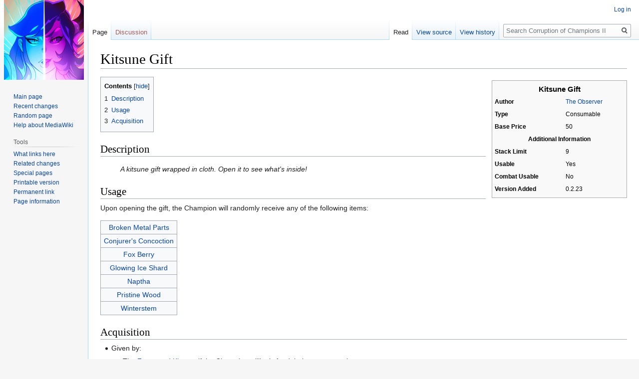

--- FILE ---
content_type: text/html; charset=UTF-8
request_url: https://wiki.smutosaur.us/CoC2/Kitsune_Gift
body_size: 5307
content:

<!DOCTYPE html>
<html class="client-nojs" lang="en-GB" dir="ltr">
<head>
<meta charset="UTF-8"/>
<title>Kitsune Gift - Corruption of Champions II</title>
<script>document.documentElement.className="client-js";RLCONF={"wgBreakFrames":!1,"wgSeparatorTransformTable":["",""],"wgDigitTransformTable":["",""],"wgDefaultDateFormat":"dmy","wgMonthNames":["","January","February","March","April","May","June","July","August","September","October","November","December"],"wgRequestId":"3ab874506f14a5da08eb2d9e","wgCSPNonce":!1,"wgCanonicalNamespace":"","wgCanonicalSpecialPageName":!1,"wgNamespaceNumber":0,"wgPageName":"Kitsune_Gift","wgTitle":"Kitsune Gift","wgCurRevisionId":11406,"wgRevisionId":11406,"wgArticleId":2268,"wgIsArticle":!0,"wgIsRedirect":!1,"wgAction":"view","wgUserName":null,"wgUserGroups":["*"],"wgCategories":["Items","Consumables","Utility Items"],"wgPageContentLanguage":"en-gb","wgPageContentModel":"wikitext","wgRelevantPageName":"Kitsune_Gift","wgRelevantArticleId":2268,"wgIsProbablyEditable":!1,"wgRelevantPageIsProbablyEditable":!1,"wgRestrictionEdit":[],"wgRestrictionMove":[]};RLSTATE={"site.styles":"ready","noscript"
:"ready","user.styles":"ready","user":"ready","user.options":"loading","skins.vector.styles.legacy":"ready","mediawiki.toc.styles":"ready"};RLPAGEMODULES=["ext.RegularTooltips","site","mediawiki.page.startup","mediawiki.page.ready","mediawiki.toc","skins.vector.legacy.js"];</script>
<script>(RLQ=window.RLQ||[]).push(function(){mw.loader.implement("user.options@1hzgi",function($,jQuery,require,module){/*@nomin*/mw.user.tokens.set({"patrolToken":"+\\","watchToken":"+\\","csrfToken":"+\\"});mw.user.options.set({"variant":"en-gb"});
});});</script>
<link rel="stylesheet" href="/CoC2/load.php?lang=en-gb&amp;modules=mediawiki.toc.styles%7Cskins.vector.styles.legacy&amp;only=styles&amp;skin=vector"/>
<script async="" src="/CoC2/load.php?lang=en-gb&amp;modules=startup&amp;only=scripts&amp;raw=1&amp;skin=vector"></script>
<meta name="ResourceLoaderDynamicStyles" content=""/>
<link rel="stylesheet" href="/CoC2/load.php?lang=en-gb&amp;modules=site.styles&amp;only=styles&amp;skin=vector"/>
<meta name="generator" content="MediaWiki 1.35.2"/>
<link rel="shortcut icon" href="favicon.ico"/>
<link rel="search" type="application/opensearchdescription+xml" href="/CoC2/opensearch_desc.php" title="Corruption of Champions II (en-gb)"/>
<link rel="EditURI" type="application/rsd+xml" href="https://wiki.smutosaur.us/CoC2/api.php?action=rsd"/>
<link rel="license" href="https://creativecommons.org/licenses/by-nc-sa/4.0/"/>
<link rel="alternate" type="application/atom+xml" title="Corruption of Champions II Atom feed" href="/CoC2/index.php?title=Special:RecentChanges&amp;feed=atom"/>
<!--[if lt IE 9]><script src="/CoC2/resources/lib/html5shiv/html5shiv.js"></script><![endif]-->
</head>
<body class="mediawiki ltr sitedir-ltr mw-hide-empty-elt ns-0 ns-subject page-Kitsune_Gift rootpage-Kitsune_Gift skin-vector action-view skin-vector-legacy">
<div id="mw-page-base" class="noprint"></div>
<div id="mw-head-base" class="noprint"></div>
<div id="content" class="mw-body" role="main">
	<a id="top"></a>
	<div id="siteNotice" class="mw-body-content"></div>
	<div class="mw-indicators mw-body-content">
	</div>
	<h1 id="firstHeading" class="firstHeading" lang="en-GB">Kitsune Gift</h1>
	<div id="bodyContent" class="mw-body-content">
		<div id="siteSub" class="noprint">From Corruption of Champions II</div>
		<div id="contentSub"></div>
		<div id="contentSub2"></div>
		
		<div id="jump-to-nav"></div>
		<a class="mw-jump-link" href="#mw-head">Jump to navigation</a>
		<a class="mw-jump-link" href="#searchInput">Jump to search</a>
		<div id="mw-content-text" lang="en-GB" dir="ltr" class="mw-content-ltr"><div class="mw-parser-output"><table class="infobox" style="width:22em;border-spacing: 2px 5px;"><tbody><tr><th colspan="2" style="text-align:center;font-size:125%;font-weight:bold">Kitsune Gift</th></tr><tr><th scope="row">Author</th><td>
<a href="/CoC2/Author-The_Observer" title="Author-The Observer">The Observer</a></td></tr><tr><th scope="row">Type</th><td>
Consumable</td></tr><tr><th scope="row">Base Price</th><td>
50</td></tr><tr><th colspan="2" style="text-align:center">Additional Information</th></tr><tr><th scope="row">Stack Limit</th><td>
9</td></tr><tr><th scope="row">Usable</th><td>
Yes</td></tr><tr><th scope="row">Combat Usable</th><td>
No</td></tr><tr><th scope="row">Version Added</th><td>
0.2.23</td></tr></tbody></table>
<div id="toc" class="toc" role="navigation" aria-labelledby="mw-toc-heading"><input type="checkbox" role="button" id="toctogglecheckbox" class="toctogglecheckbox" style="display:none" /><div class="toctitle" lang="en-GB" dir="ltr"><h2 id="mw-toc-heading">Contents</h2><span class="toctogglespan"><label class="toctogglelabel" for="toctogglecheckbox"></label></span></div>
<ul>
<li class="toclevel-1 tocsection-1"><a href="#Description"><span class="tocnumber">1</span> <span class="toctext">Description</span></a></li>
<li class="toclevel-1 tocsection-2"><a href="#Usage"><span class="tocnumber">2</span> <span class="toctext">Usage</span></a></li>
<li class="toclevel-1 tocsection-3"><a href="#Acquisition"><span class="tocnumber">3</span> <span class="toctext">Acquisition</span></a></li>
</ul>
</div>

<h2><span class="mw-headline" id="Description">Description</span></h2>
<blockquote>
<p><i>A kitsune gift wrapped in cloth. Open it to see what's inside!</i>
</p>
</blockquote>
<h2><span class="mw-headline" id="Usage">Usage</span></h2>
<p>Upon opening the gift, the Champion will randomly receive any of the following items:
</p>
<table class="wikitable bordered" border="1" cellpadding="2" style="text-align:center">

<tbody><tr>
<td><a href="/CoC2/Broken_Metal_Parts" class="mw-redirect" title="Broken Metal Parts">Broken Metal Parts</a>
</td></tr>
<tr>
<td><a href="/CoC2/Conjurer%27s_Concoction" title="Conjurer&#39;s Concoction">Conjurer's Concoction</a>
</td></tr>
<tr>
<td><a href="/CoC2/Fox_Berry" title="Fox Berry">Fox Berry</a>
</td></tr>
<tr>
<td><a href="/CoC2/Glowing_Ice_Shard" title="Glowing Ice Shard">Glowing Ice Shard</a>
</td></tr>
<tr>
<td><a href="/CoC2/Naptha" title="Naptha">Naptha</a>
</td></tr>
<tr>
<td><a href="/CoC2/Pristine_Wood" class="mw-redirect" title="Pristine Wood">Pristine Wood</a>
</td></tr>
<tr>
<td><a href="/CoC2/Winterstem" title="Winterstem">Winterstem</a>
</td></tr></tbody></table>
<h2><span class="mw-headline" id="Acquisition">Acquisition</span></h2>
<ul><li>Given by:
<ul><li>The <a href="/CoC2/Frostwood_Kitsune" title="Frostwood Kitsune">Frostwood Kitsune</a> if the Champion willingly feed their essence to them</li>
<li>Young Inari <a href="/CoC2/Kinu" title="Kinu">Kinu</a> when visiting her at <a href="/CoC2/Kiyoko%27s_Home" title="Kiyoko&#39;s Home">Kiyoko's Home</a> <i>(random chance and check only occurs once per day during 7:00 - 11:59)</i></li></ul></li></ul>
<!-- 
NewPP limit report
Cached time: 20260121065238
Cache expiry: 86400
Dynamic content: false
Complications: []
CPU time usage: 0.068 seconds
Real time usage: 0.257 seconds
Preprocessor visited node count: 202/1000000
Post‐expand include size: 2012/2097152 bytes
Template argument size: 78/2097152 bytes
Highest expansion depth: 7/40
Expensive parser function count: 0/100
Unstrip recursion depth: 0/20
Unstrip post‐expand size: 0/5000000 bytes
Lua time usage: 0.180/7 seconds
Lua virtual size: 5.29 MB/50 MB
Lua estimated memory usage: 0 bytes
-->
<!--
Transclusion expansion time report (%,ms,calls,template)
100.00%  245.722      1 -total
100.00%  245.722      1 Template:Infobox_Item
 98.19%  241.282      1 Template:Infobox
-->

<!-- Saved in parser cache with key coc2wiki:pcache:idhash:2268-0!canonical and timestamp 20260121065238 and revision id 11406
 -->
</div></div><div class="printfooter">Retrieved from ‘<a dir="ltr" href="https://wiki.smutosaur.us/CoC2/index.php?title=Kitsune_Gift&amp;oldid=11406">https://wiki.smutosaur.us/CoC2/index.php?title=Kitsune_Gift&amp;oldid=11406</a>’</div>
		<div id="catlinks" class="catlinks" data-mw="interface"><div id="mw-normal-catlinks" class="mw-normal-catlinks"><a href="/CoC2/Special:Categories" title="Special:Categories">Categories</a>: <ul><li><a href="/CoC2/Category:Items" title="Category:Items">Items</a></li><li><a href="/CoC2/Category:Consumables" title="Category:Consumables">Consumables</a></li><li><a href="/CoC2/Category:Utility_Items" title="Category:Utility Items">Utility Items</a></li></ul></div></div>
	</div>
</div>

<div id="mw-navigation">
	<h2>Navigation menu</h2>
	<div id="mw-head">
		<!-- Please do not use role attribute as CSS selector, it is deprecated. -->
<nav id="p-personal" class="vector-menu" aria-labelledby="p-personal-label" role="navigation" 
	 >
	<h3 id="p-personal-label">
		<span>Personal tools</span>
	</h3>
	<!-- Please do not use the .body class, it is deprecated. -->
	<div class="body vector-menu-content">
		<!-- Please do not use the .menu class, it is deprecated. -->
		<ul class="vector-menu-content-list"><li id="pt-login"><a href="/CoC2/index.php?title=Special:UserLogin&amp;returnto=Kitsune+Gift" title="You are encouraged to log in; however, it is not mandatory [o]" accesskey="o">Log in</a></li></ul>
		
	</div>
</nav>


		<div id="left-navigation">
			<!-- Please do not use role attribute as CSS selector, it is deprecated. -->
<nav id="p-namespaces" class="vector-menu vector-menu-tabs vectorTabs" aria-labelledby="p-namespaces-label" role="navigation" 
	 >
	<h3 id="p-namespaces-label">
		<span>Namespaces</span>
	</h3>
	<!-- Please do not use the .body class, it is deprecated. -->
	<div class="body vector-menu-content">
		<!-- Please do not use the .menu class, it is deprecated. -->
		<ul class="vector-menu-content-list"><li id="ca-nstab-main" class="selected"><a href="/CoC2/Kitsune_Gift" title="View the content page [c]" accesskey="c">Page</a></li><li id="ca-talk" class="new"><a href="/CoC2/index.php?title=Talk:Kitsune_Gift&amp;action=edit&amp;redlink=1" rel="discussion" title="Discussion about the content page (page does not exist) [t]" accesskey="t">Discussion</a></li></ul>
		
	</div>
</nav>


			<!-- Please do not use role attribute as CSS selector, it is deprecated. -->
<nav id="p-variants" class="vector-menu-empty emptyPortlet vector-menu vector-menu-dropdown vectorMenu" aria-labelledby="p-variants-label" role="navigation" 
	 >
	<input type="checkbox" class="vector-menu-checkbox vectorMenuCheckbox" aria-labelledby="p-variants-label" />
	<h3 id="p-variants-label">
		<span>Variants</span>
	</h3>
	<!-- Please do not use the .body class, it is deprecated. -->
	<div class="body vector-menu-content">
		<!-- Please do not use the .menu class, it is deprecated. -->
		<ul class="menu vector-menu-content-list"></ul>
		
	</div>
</nav>


		</div>
		<div id="right-navigation">
			<!-- Please do not use role attribute as CSS selector, it is deprecated. -->
<nav id="p-views" class="vector-menu vector-menu-tabs vectorTabs" aria-labelledby="p-views-label" role="navigation" 
	 >
	<h3 id="p-views-label">
		<span>Views</span>
	</h3>
	<!-- Please do not use the .body class, it is deprecated. -->
	<div class="body vector-menu-content">
		<!-- Please do not use the .menu class, it is deprecated. -->
		<ul class="vector-menu-content-list"><li id="ca-view" class="collapsible selected"><a href="/CoC2/Kitsune_Gift">Read</a></li><li id="ca-viewsource" class="collapsible"><a href="/CoC2/index.php?title=Kitsune_Gift&amp;action=edit" title="This page is protected.&#10;You can view its source [e]" accesskey="e">View source</a></li><li id="ca-history" class="collapsible"><a href="/CoC2/index.php?title=Kitsune_Gift&amp;action=history" title="Past revisions of this page [h]" accesskey="h">View history</a></li></ul>
		
	</div>
</nav>


			<!-- Please do not use role attribute as CSS selector, it is deprecated. -->
<nav id="p-cactions" class="vector-menu-empty emptyPortlet vector-menu vector-menu-dropdown vectorMenu" aria-labelledby="p-cactions-label" role="navigation" 
	 >
	<input type="checkbox" class="vector-menu-checkbox vectorMenuCheckbox" aria-labelledby="p-cactions-label" />
	<h3 id="p-cactions-label">
		<span>More</span>
	</h3>
	<!-- Please do not use the .body class, it is deprecated. -->
	<div class="body vector-menu-content">
		<!-- Please do not use the .menu class, it is deprecated. -->
		<ul class="menu vector-menu-content-list"></ul>
		
	</div>
</nav>


			<div id="p-search" role="search">
	<h3 >
		<label for="searchInput">Search</label>
	</h3>
	<form action="/CoC2/index.php" id="searchform">
		<div id="simpleSearch">
			<input type="search" name="search" placeholder="Search Corruption of Champions II" title="Search Corruption of Champions II [f]" accesskey="f" id="searchInput"/>
			<input type="hidden" name="title" value="Special:Search">
			<input type="submit" name="fulltext" value="Search" title="Search pages for this text" id="mw-searchButton" class="searchButton mw-fallbackSearchButton"/>
			<input type="submit" name="go" value="Go" title="Go to a page with this exact name if it exists" id="searchButton" class="searchButton"/>
		</div>
	</form>
</div>

		</div>
	</div>
	
<div id="mw-panel">
	<div id="p-logo" role="banner">
		<a  title="Visit the main page" class="mw-wiki-logo" href="/CoC2/Main_Page"></a>
	</div>
	<!-- Please do not use role attribute as CSS selector, it is deprecated. -->
<nav id="p-navigation" class="vector-menu vector-menu-portal portal portal-first" aria-labelledby="p-navigation-label" role="navigation" 
	 >
	<h3 id="p-navigation-label">
		<span>Navigation</span>
	</h3>
	<!-- Please do not use the .body class, it is deprecated. -->
	<div class="body vector-menu-content">
		<!-- Please do not use the .menu class, it is deprecated. -->
		<ul class="vector-menu-content-list"><li id="n-mainpage-description"><a href="/CoC2/Main_Page" title="Visit the main page [z]" accesskey="z">Main page</a></li><li id="n-recentchanges"><a href="/CoC2/Special:RecentChanges" title="A list of recent changes in the wiki [r]" accesskey="r">Recent changes</a></li><li id="n-randompage"><a href="/CoC2/Special:Random" title="Load a random page [x]" accesskey="x">Random page</a></li><li id="n-help-mediawiki"><a href="https://www.mediawiki.org/wiki/Special:MyLanguage/Help:Contents">Help about MediaWiki</a></li></ul>
		
	</div>
</nav>


	<!-- Please do not use role attribute as CSS selector, it is deprecated. -->
<nav id="p-tb" class="vector-menu vector-menu-portal portal" aria-labelledby="p-tb-label" role="navigation" 
	 >
	<h3 id="p-tb-label">
		<span>Tools</span>
	</h3>
	<!-- Please do not use the .body class, it is deprecated. -->
	<div class="body vector-menu-content">
		<!-- Please do not use the .menu class, it is deprecated. -->
		<ul class="vector-menu-content-list"><li id="t-whatlinkshere"><a href="/CoC2/Special:WhatLinksHere/Kitsune_Gift" title="A list of all wiki pages that link here [j]" accesskey="j">What links here</a></li><li id="t-recentchangeslinked"><a href="/CoC2/Special:RecentChangesLinked/Kitsune_Gift" rel="nofollow" title="Recent changes in pages linked from this page [k]" accesskey="k">Related changes</a></li><li id="t-specialpages"><a href="/CoC2/Special:SpecialPages" title="A list of all special pages [q]" accesskey="q">Special pages</a></li><li id="t-print"><a href="javascript:print();" rel="alternate" title="Printable version of this page [p]" accesskey="p">Printable version</a></li><li id="t-permalink"><a href="/CoC2/index.php?title=Kitsune_Gift&amp;oldid=11406" title="Permanent link to this revision of the page">Permanent link</a></li><li id="t-info"><a href="/CoC2/index.php?title=Kitsune_Gift&amp;action=info" title="More information about this page">Page information</a></li></ul>
		
	</div>
</nav>


	
</div>

</div>

<footer id="footer" class="mw-footer" role="contentinfo" >
	<ul id="footer-info" >
		<li id="footer-info-lastmod"> This page was last modified on 27 July 2020, at 15:17.</li>
		<li id="footer-info-copyright">Content is available under <a class="external" rel="nofollow" href="https://creativecommons.org/licenses/by-nc-sa/4.0/">Creative Commons Attribution-NonCommercial-ShareAlike</a> unless otherwise noted.</li>
	</ul>
	<ul id="footer-places" >
		<li id="footer-places-privacy"><a href="/CoC2/Corruption_of_Champions_II:Privacy_policy" title="Corruption of Champions II:Privacy policy">Privacy policy</a></li>
		<li id="footer-places-about"><a href="/CoC2/Corruption_of_Champions_II:About" title="Corruption of Champions II:About">About Corruption of Champions II</a></li>
		<li id="footer-places-disclaimer"><a href="/CoC2/Corruption_of_Champions_II:General_disclaimer" title="Corruption of Champions II:General disclaimer">Disclaimers</a></li>
	</ul>
	<ul id="footer-icons" class="noprint">
		<li id="footer-copyrightico"><a href="https://creativecommons.org/licenses/by-nc-sa/4.0/"><img src="/CoC2/resources/assets/licenses/cc-by-nc-sa.png" alt="Creative Commons Attribution-NonCommercial-ShareAlike" width="88" height="31" loading="lazy"/></a></li>
		<li id="footer-poweredbyico"><a href="https://www.mediawiki.org/"><img src="/CoC2/resources/assets/poweredby_mediawiki_88x31.png" alt="Powered by MediaWiki" srcset="/CoC2/resources/assets/poweredby_mediawiki_132x47.png 1.5x, /CoC2/resources/assets/poweredby_mediawiki_176x62.png 2x" width="88" height="31" loading="lazy"/></a></li>
	</ul>
	<div style="clear: both;"></div>
</footer>



<script>(RLQ=window.RLQ||[]).push(function(){mw.config.set({"wgPageParseReport":{"limitreport":{"cputime":"0.068","walltime":"0.257","ppvisitednodes":{"value":202,"limit":1000000},"postexpandincludesize":{"value":2012,"limit":2097152},"templateargumentsize":{"value":78,"limit":2097152},"expansiondepth":{"value":7,"limit":40},"expensivefunctioncount":{"value":0,"limit":100},"unstrip-depth":{"value":0,"limit":20},"unstrip-size":{"value":0,"limit":5000000},"timingprofile":["100.00%  245.722      1 -total","100.00%  245.722      1 Template:Infobox_Item"," 98.19%  241.282      1 Template:Infobox"]},"scribunto":{"limitreport-timeusage":{"value":"0.180","limit":"7"},"limitreport-virtmemusage":{"value":5550080,"limit":52428800},"limitreport-estmemusage":0},"cachereport":{"timestamp":"20260121065238","ttl":86400,"transientcontent":false}}});mw.config.set({"wgBackendResponseTime":60});});</script></body></html>
